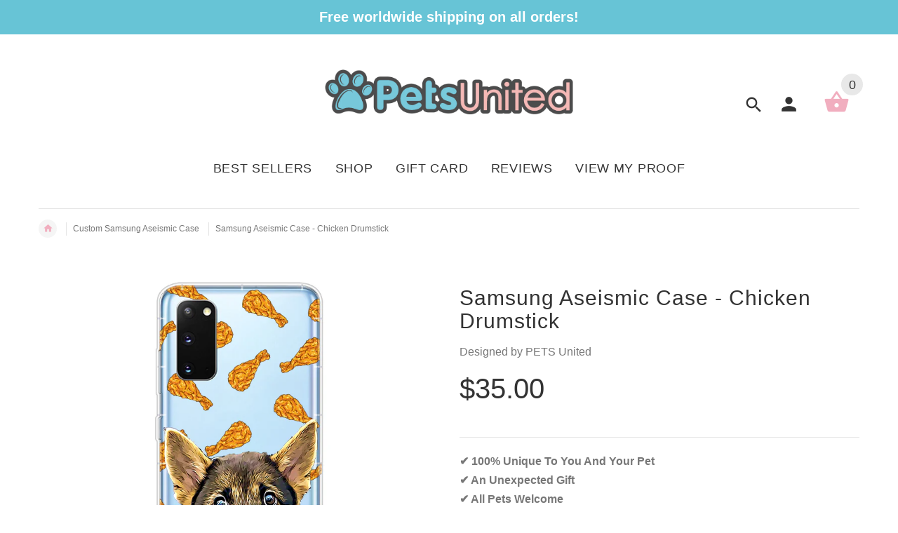

--- FILE ---
content_type: text/html; charset=utf-8
request_url: https://iphonebuycase.com/products/samsung-aseismic-case-chicken-drumstick
body_size: 19468
content:
<!doctype html>
<!--[if lt IE 7]><html class="no-js ie6 oldie" lang="en"><![endif]-->
<!--[if IE 7]><html class="no-js ie7 oldie" lang="en"><![endif]-->
<!--[if IE 8]><html class="no-js ie8 oldie" lang="en"><![endif]-->
<!--[if gt IE 8]><!--><html lang="en"><!--<![endif]-->

<head>
  <!-- Global site tag (gtag.js) - Google Ads: 872112788 -->
<script async src="https://www.googletagmanager.com/gtag/js?id=AW-872112788"></script>
<script>
  window.dataLayer = window.dataLayer || [];
  function gtag(){dataLayer.push(arguments);}
  gtag('js', new Date());

  gtag('config', 'AW-872112788');
</script>
<meta name="smart-seo-integrated" content="true" /><title>Custom Pet Phone Case | Dog Art &amp; Cat Art | Pets United</title>
<meta name="description" content="Custom iPhone case of your pet. Create artwork in one business day: upload a photo, and our real artists will create a custom proof of your dog, cat, or pet." />
<meta name="smartseo-keyword" content="" />
<meta name="smartseo-timestamp" content="0" /><meta property="og:image" content="https:" />
<meta property="og:image:type" content="image/png" />
<meta property="og:image:width" content="200" />
<meta property="og:image:height" content="200" />

 

  <!-- v2.1.5 -->
  <meta charset="utf-8">
  <!--[if IE]>
<meta http-equiv="X-UA-Compatible" content="IE=edge">
<![endif]-->
  <meta name="viewport" content="width=device-width, initial-scale=1.0"><meta name="author" content="etheme.com">
  <!-- Social meta ================================================== -->
  

  <meta property="og:type" content="product">
  <meta property="og:title" content="Samsung Aseismic Case - Chicken Drumstick">
  <meta property="og:url" content="https://iphonebuycase.com/products/samsung-aseismic-case-chicken-drumstick">
  
  <meta property="og:image" content="http://iphonebuycase.com/cdn/shop/products/s201_e9ebfc39-d79a-4831-aad0-d9db61f3c46b_grande.jpg?v=1596522972">
  <meta property="og:image:secure_url" content="https://iphonebuycase.com/cdn/shop/products/s201_e9ebfc39-d79a-4831-aad0-d9db61f3c46b_grande.jpg?v=1596522972">
  
  <meta property="og:image" content="http://iphonebuycase.com/cdn/shop/products/s202_cba78010-c880-4fe4-98bc-5f4fbf633301_grande.jpg?v=1596522972">
  <meta property="og:image:secure_url" content="https://iphonebuycase.com/cdn/shop/products/s202_cba78010-c880-4fe4-98bc-5f4fbf633301_grande.jpg?v=1596522972">
  
  <meta property="og:image" content="http://iphonebuycase.com/cdn/shop/products/1_f3a3718d-7b88-490f-8e03-5757b035ec16_grande.jpg?v=1596522972">
  <meta property="og:image:secure_url" content="https://iphonebuycase.com/cdn/shop/products/1_f3a3718d-7b88-490f-8e03-5757b035ec16_grande.jpg?v=1596522972">
  
  <meta property="og:price:amount" content="35.00">
  <meta property="og:price:currency" content="USD">



  <meta property="og:description" content="Custom iPhone case of your pet. Create artwork in one business day: upload a photo, and our real artists will create a custom proof of your dog, cat, or pet.">


<meta property="og:site_name" content="PETS United">



  <meta name="twitter:card" content="summary">




  <meta name="twitter:title" content="Samsung Aseismic Case - Chicken Drumstick">
  <meta name="twitter:description" content="[custom_html]✔ 100% Unique To You And Your Pet✔ An Unexpected Gift✔ All Pets Welcome ✔ Maximum 3 Pets On One Case✔ Fast Turnaround✔ Unlimited Revisions✔ Free Shipping Worldwide‎ [/custom_html]
The Per">
  <meta name="twitter:image" content="https://iphonebuycase.com/cdn/shop/products/s201_e9ebfc39-d79a-4831-aad0-d9db61f3c46b_large.jpg?v=1596522972">
  <meta name="twitter:image:width" content="480">
  <meta name="twitter:image:height" content="480">



  <link rel="canonical" href="https://iphonebuycase.com/products/samsung-aseismic-case-chicken-drumstick" />
  
  <link rel="shortcut icon" href="//iphonebuycase.com/cdn/shop/t/3/assets/favicon.png?v=5222535292617355391519812440" type="image/x-icon" />
  
  
  	<script src="//iphonebuycase.com/cdn/shop/t/3/assets/fonts.js?v=16791041801512846591502343174" type="text/javascript"></script>
  
  
  <link href="//iphonebuycase.com/cdn/shop/t/3/assets/slick.css?v=96730455721061752051502271423" rel="stylesheet" type="text/css" media="all" />
<link href="//iphonebuycase.com/cdn/shop/t/3/assets/slick-theme.css?v=46761476101705646951502271423" rel="stylesheet" type="text/css" media="all" />
<link href="//iphonebuycase.com/cdn/shop/t/3/assets/magnific-popup.css?v=161367216293826210151502271421" rel="stylesheet" type="text/css" media="all" />

<link href="//iphonebuycase.com/cdn/shop/t/3/assets/settings.css?v=60780944865332802341502271423" rel="stylesheet" type="text/css" media="all" />

<link href="//iphonebuycase.com/cdn/shop/t/3/assets/style.css?v=74181264900394945941758527711" rel="stylesheet" type="text/css" media="all" />

  	<link href="//iphonebuycase.com/cdn/shop/t/3/assets/style-override-fonts.css?v=144498169858968592271502343174" rel="stylesheet" type="text/css" media="all" />

<link href="//iphonebuycase.com/cdn/shop/t/3/assets/css-liquid.css?v=11459841834118095981546421948" rel="stylesheet" type="text/css" media="all" />
<link href="//iphonebuycase.com/cdn/shop/t/3/assets/stylefont.css?v=73402669988101712791502271425" rel="stylesheet" type="text/css" media="all" />


  <script src="//iphonebuycase.com/cdn/shop/t/3/assets/vendor.js?v=31866098508433868681502271425" type="text/javascript"></script>

  <script src="//iphonebuycase.com/cdn/shop/t/3/assets/jquery.cookie.js?v=177500111459531585031502271419" type="text/javascript"></script>
  
  
  <script>window.performance && window.performance.mark && window.performance.mark('shopify.content_for_header.start');</script><meta id="shopify-digital-wallet" name="shopify-digital-wallet" content="/22520465/digital_wallets/dialog">
<meta name="shopify-checkout-api-token" content="40416f95a88cfa45113b2de3629e6b86">
<meta id="in-context-paypal-metadata" data-shop-id="22520465" data-venmo-supported="false" data-environment="production" data-locale="en_US" data-paypal-v4="true" data-currency="USD">
<link rel="alternate" type="application/json+oembed" href="https://iphonebuycase.com/products/samsung-aseismic-case-chicken-drumstick.oembed">
<script async="async" src="/checkouts/internal/preloads.js?locale=en-US"></script>
<script id="apple-pay-shop-capabilities" type="application/json">{"shopId":22520465,"countryCode":"HK","currencyCode":"USD","merchantCapabilities":["supports3DS"],"merchantId":"gid:\/\/shopify\/Shop\/22520465","merchantName":"PETS United","requiredBillingContactFields":["postalAddress","email"],"requiredShippingContactFields":["postalAddress","email"],"shippingType":"shipping","supportedNetworks":["visa","masterCard","amex"],"total":{"type":"pending","label":"PETS United","amount":"1.00"},"shopifyPaymentsEnabled":true,"supportsSubscriptions":true}</script>
<script id="shopify-features" type="application/json">{"accessToken":"40416f95a88cfa45113b2de3629e6b86","betas":["rich-media-storefront-analytics"],"domain":"iphonebuycase.com","predictiveSearch":true,"shopId":22520465,"locale":"en"}</script>
<script>var Shopify = Shopify || {};
Shopify.shop = "tech-accessories-club.myshopify.com";
Shopify.locale = "en";
Shopify.currency = {"active":"USD","rate":"1.0"};
Shopify.country = "US";
Shopify.theme = {"name":"yourstore-v2-1-5","id":182429205,"schema_name":"Yourstore","schema_version":"2.0.0","theme_store_id":null,"role":"main"};
Shopify.theme.handle = "null";
Shopify.theme.style = {"id":null,"handle":null};
Shopify.cdnHost = "iphonebuycase.com/cdn";
Shopify.routes = Shopify.routes || {};
Shopify.routes.root = "/";</script>
<script type="module">!function(o){(o.Shopify=o.Shopify||{}).modules=!0}(window);</script>
<script>!function(o){function n(){var o=[];function n(){o.push(Array.prototype.slice.apply(arguments))}return n.q=o,n}var t=o.Shopify=o.Shopify||{};t.loadFeatures=n(),t.autoloadFeatures=n()}(window);</script>
<script id="shop-js-analytics" type="application/json">{"pageType":"product"}</script>
<script defer="defer" async type="module" src="//iphonebuycase.com/cdn/shopifycloud/shop-js/modules/v2/client.init-shop-cart-sync_BdyHc3Nr.en.esm.js"></script>
<script defer="defer" async type="module" src="//iphonebuycase.com/cdn/shopifycloud/shop-js/modules/v2/chunk.common_Daul8nwZ.esm.js"></script>
<script type="module">
  await import("//iphonebuycase.com/cdn/shopifycloud/shop-js/modules/v2/client.init-shop-cart-sync_BdyHc3Nr.en.esm.js");
await import("//iphonebuycase.com/cdn/shopifycloud/shop-js/modules/v2/chunk.common_Daul8nwZ.esm.js");

  window.Shopify.SignInWithShop?.initShopCartSync?.({"fedCMEnabled":true,"windoidEnabled":true});

</script>
<script>(function() {
  var isLoaded = false;
  function asyncLoad() {
    if (isLoaded) return;
    isLoaded = true;
    var urls = ["\/\/d1liekpayvooaz.cloudfront.net\/apps\/uploadery\/uploadery.js?shop=tech-accessories-club.myshopify.com","\/\/d1liekpayvooaz.cloudfront.net\/apps\/customizery\/customizery.js?shop=tech-accessories-club.myshopify.com","https:\/\/js.jilt.com\/storefront\/v1\/jilt.js?shop=tech-accessories-club.myshopify.com","https:\/\/skip-to-checkout.machinads.io\/static\/shoptag.js?shop=tech-accessories-club.myshopify.com","https:\/\/loox.io\/widget\/NJZ4NlZ3lv\/loox.1562579219434.js?shop=tech-accessories-club.myshopify.com","https:\/\/sales-pop.carecart.io\/lib\/salesnotifier.js?shop=tech-accessories-club.myshopify.com","\/\/cdn.shopify.com\/proxy\/5ae7a4342fadc66ef499ed51f43b2fd73d92ffc2aa2889a52c7da83add622b30\/api.goaffpro.com\/loader.js?shop=tech-accessories-club.myshopify.com\u0026sp-cache-control=cHVibGljLCBtYXgtYWdlPTkwMA","https:\/\/cdn.hextom.com\/js\/quickannouncementbar.js?shop=tech-accessories-club.myshopify.com"];
    for (var i = 0; i < urls.length; i++) {
      var s = document.createElement('script');
      s.type = 'text/javascript';
      s.async = true;
      s.src = urls[i];
      var x = document.getElementsByTagName('script')[0];
      x.parentNode.insertBefore(s, x);
    }
  };
  if(window.attachEvent) {
    window.attachEvent('onload', asyncLoad);
  } else {
    window.addEventListener('load', asyncLoad, false);
  }
})();</script>
<script id="__st">var __st={"a":22520465,"offset":28800,"reqid":"66fe67d2-5bf2-49d7-850e-1ed1598fc434-1769014010","pageurl":"iphonebuycase.com\/products\/samsung-aseismic-case-chicken-drumstick","u":"94d16b7ff1f4","p":"product","rtyp":"product","rid":1574405701703};</script>
<script>window.ShopifyPaypalV4VisibilityTracking = true;</script>
<script id="captcha-bootstrap">!function(){'use strict';const t='contact',e='account',n='new_comment',o=[[t,t],['blogs',n],['comments',n],[t,'customer']],c=[[e,'customer_login'],[e,'guest_login'],[e,'recover_customer_password'],[e,'create_customer']],r=t=>t.map((([t,e])=>`form[action*='/${t}']:not([data-nocaptcha='true']) input[name='form_type'][value='${e}']`)).join(','),a=t=>()=>t?[...document.querySelectorAll(t)].map((t=>t.form)):[];function s(){const t=[...o],e=r(t);return a(e)}const i='password',u='form_key',d=['recaptcha-v3-token','g-recaptcha-response','h-captcha-response',i],f=()=>{try{return window.sessionStorage}catch{return}},m='__shopify_v',_=t=>t.elements[u];function p(t,e,n=!1){try{const o=window.sessionStorage,c=JSON.parse(o.getItem(e)),{data:r}=function(t){const{data:e,action:n}=t;return t[m]||n?{data:e,action:n}:{data:t,action:n}}(c);for(const[e,n]of Object.entries(r))t.elements[e]&&(t.elements[e].value=n);n&&o.removeItem(e)}catch(o){console.error('form repopulation failed',{error:o})}}const l='form_type',E='cptcha';function T(t){t.dataset[E]=!0}const w=window,h=w.document,L='Shopify',v='ce_forms',y='captcha';let A=!1;((t,e)=>{const n=(g='f06e6c50-85a8-45c8-87d0-21a2b65856fe',I='https://cdn.shopify.com/shopifycloud/storefront-forms-hcaptcha/ce_storefront_forms_captcha_hcaptcha.v1.5.2.iife.js',D={infoText:'Protected by hCaptcha',privacyText:'Privacy',termsText:'Terms'},(t,e,n)=>{const o=w[L][v],c=o.bindForm;if(c)return c(t,g,e,D).then(n);var r;o.q.push([[t,g,e,D],n]),r=I,A||(h.body.append(Object.assign(h.createElement('script'),{id:'captcha-provider',async:!0,src:r})),A=!0)});var g,I,D;w[L]=w[L]||{},w[L][v]=w[L][v]||{},w[L][v].q=[],w[L][y]=w[L][y]||{},w[L][y].protect=function(t,e){n(t,void 0,e),T(t)},Object.freeze(w[L][y]),function(t,e,n,w,h,L){const[v,y,A,g]=function(t,e,n){const i=e?o:[],u=t?c:[],d=[...i,...u],f=r(d),m=r(i),_=r(d.filter((([t,e])=>n.includes(e))));return[a(f),a(m),a(_),s()]}(w,h,L),I=t=>{const e=t.target;return e instanceof HTMLFormElement?e:e&&e.form},D=t=>v().includes(t);t.addEventListener('submit',(t=>{const e=I(t);if(!e)return;const n=D(e)&&!e.dataset.hcaptchaBound&&!e.dataset.recaptchaBound,o=_(e),c=g().includes(e)&&(!o||!o.value);(n||c)&&t.preventDefault(),c&&!n&&(function(t){try{if(!f())return;!function(t){const e=f();if(!e)return;const n=_(t);if(!n)return;const o=n.value;o&&e.removeItem(o)}(t);const e=Array.from(Array(32),(()=>Math.random().toString(36)[2])).join('');!function(t,e){_(t)||t.append(Object.assign(document.createElement('input'),{type:'hidden',name:u})),t.elements[u].value=e}(t,e),function(t,e){const n=f();if(!n)return;const o=[...t.querySelectorAll(`input[type='${i}']`)].map((({name:t})=>t)),c=[...d,...o],r={};for(const[a,s]of new FormData(t).entries())c.includes(a)||(r[a]=s);n.setItem(e,JSON.stringify({[m]:1,action:t.action,data:r}))}(t,e)}catch(e){console.error('failed to persist form',e)}}(e),e.submit())}));const S=(t,e)=>{t&&!t.dataset[E]&&(n(t,e.some((e=>e===t))),T(t))};for(const o of['focusin','change'])t.addEventListener(o,(t=>{const e=I(t);D(e)&&S(e,y())}));const B=e.get('form_key'),M=e.get(l),P=B&&M;t.addEventListener('DOMContentLoaded',(()=>{const t=y();if(P)for(const e of t)e.elements[l].value===M&&p(e,B);[...new Set([...A(),...v().filter((t=>'true'===t.dataset.shopifyCaptcha))])].forEach((e=>S(e,t)))}))}(h,new URLSearchParams(w.location.search),n,t,e,['guest_login'])})(!0,!0)}();</script>
<script integrity="sha256-4kQ18oKyAcykRKYeNunJcIwy7WH5gtpwJnB7kiuLZ1E=" data-source-attribution="shopify.loadfeatures" defer="defer" src="//iphonebuycase.com/cdn/shopifycloud/storefront/assets/storefront/load_feature-a0a9edcb.js" crossorigin="anonymous"></script>
<script data-source-attribution="shopify.dynamic_checkout.dynamic.init">var Shopify=Shopify||{};Shopify.PaymentButton=Shopify.PaymentButton||{isStorefrontPortableWallets:!0,init:function(){window.Shopify.PaymentButton.init=function(){};var t=document.createElement("script");t.src="https://iphonebuycase.com/cdn/shopifycloud/portable-wallets/latest/portable-wallets.en.js",t.type="module",document.head.appendChild(t)}};
</script>
<script data-source-attribution="shopify.dynamic_checkout.buyer_consent">
  function portableWalletsHideBuyerConsent(e){var t=document.getElementById("shopify-buyer-consent"),n=document.getElementById("shopify-subscription-policy-button");t&&n&&(t.classList.add("hidden"),t.setAttribute("aria-hidden","true"),n.removeEventListener("click",e))}function portableWalletsShowBuyerConsent(e){var t=document.getElementById("shopify-buyer-consent"),n=document.getElementById("shopify-subscription-policy-button");t&&n&&(t.classList.remove("hidden"),t.removeAttribute("aria-hidden"),n.addEventListener("click",e))}window.Shopify?.PaymentButton&&(window.Shopify.PaymentButton.hideBuyerConsent=portableWalletsHideBuyerConsent,window.Shopify.PaymentButton.showBuyerConsent=portableWalletsShowBuyerConsent);
</script>
<script data-source-attribution="shopify.dynamic_checkout.cart.bootstrap">document.addEventListener("DOMContentLoaded",(function(){function t(){return document.querySelector("shopify-accelerated-checkout-cart, shopify-accelerated-checkout")}if(t())Shopify.PaymentButton.init();else{new MutationObserver((function(e,n){t()&&(Shopify.PaymentButton.init(),n.disconnect())})).observe(document.body,{childList:!0,subtree:!0})}}));
</script>
<link id="shopify-accelerated-checkout-styles" rel="stylesheet" media="screen" href="https://iphonebuycase.com/cdn/shopifycloud/portable-wallets/latest/accelerated-checkout-backwards-compat.css" crossorigin="anonymous">
<style id="shopify-accelerated-checkout-cart">
        #shopify-buyer-consent {
  margin-top: 1em;
  display: inline-block;
  width: 100%;
}

#shopify-buyer-consent.hidden {
  display: none;
}

#shopify-subscription-policy-button {
  background: none;
  border: none;
  padding: 0;
  text-decoration: underline;
  font-size: inherit;
  cursor: pointer;
}

#shopify-subscription-policy-button::before {
  box-shadow: none;
}

      </style>

<script>window.performance && window.performance.mark && window.performance.mark('shopify.content_for_header.end');</script>

  <script src="//iphonebuycase.com/cdn/shopifycloud/storefront/assets/themes_support/option_selection-b017cd28.js" type="text/javascript"></script>
  <script src="//iphonebuycase.com/cdn/shopifycloud/storefront/assets/themes_support/api.jquery-7ab1a3a4.js" type="text/javascript"></script>
  <script src="//iphonebuycase.com/cdn/shop/t/3/assets/cart.api.js?v=19467792797667099531503806648" type="text/javascript"></script>

  
  
  <style>
    /*Footer*/
    
    
    
    body.index .layout-4 .container:first-child,
    body.index .layout-0 .container:first-child {
      border-top: 1px solid #e5e5e5;
      padding-top: 60px;
    }
    footer .subscribe-box input {
      border: 1px solid #e5e5e5;
    }
    
    
    #fitImageInTheme .product__inside__image {
      overflow: hidden;
    }
    #fitImageInTheme .product__inside__image > a:first-child {
      display: flex;
      height: 200px;
      align-items: center;
    }
    #fitImageInTheme .product__inside__image > a:first-child img {
      width: 100%;
    }
    
    
    .breadcrumbs,
    #pageContent {
      visibility:hidden;
      -webkit-transition: opacity .4s ease-out;
      -moz-transition: opacity .4s ease-out;
      -o-transition: opacity .4s ease-out;
      transition: opacity .4s ease-out;
      opacity: 0; 
    }
    .breadcrumbs.show,
    #pageContent.show {
      opacity: 1;
      visibility: visible;
    }
    
    
  </style>
<!-- Hits Analytics tracking code -->

  

<!-- end of Hits Analytics code -->

  <!-- Infinite Options by ShopPad -->
  <script>
    window.Shoppad = window.Shoppad || {},
      window.Shoppad.apps = window.Shoppad.apps || {},
      window.Shoppad.apps.infiniteoptions = window.Shoppad.apps.infiniteoptions || {},
      window.Shoppad.apps.infiniteoptions.submitPriceModCartAnyways = true;
  </script>

  <!-- Infinite Options Faster Loading Script -->
  <script src="//d1liekpayvooaz.cloudfront.net/apps/customizery/customizery.js?shop=tech-accessories-club.myshopify.com"></script>
  
  <!-- Uploadery Faster Loading Script -->
  <script src="//d1liekpayvooaz.cloudfront.net/apps/customizery/customizery.js?shop=tech-accessories-club.myshopify.com"></script>
  
  <script type='text/javascript'>var jiltStorefrontParams = {"platform":"shopify","shop_uuid":"ee13a252-2bd4-4f13-bf01-91960206cde2"}; </script>


  <!-- "snippets/shogun-head.liquid" was not rendered, the associated app was uninstalled -->

	<script>var loox_global_hash = '1758523394396';</script><style>.loox-reviews-default { max-width: 1200px; margin: 0 auto; }</style>
<link href="https://monorail-edge.shopifysvc.com" rel="dns-prefetch">
<script>(function(){if ("sendBeacon" in navigator && "performance" in window) {try {var session_token_from_headers = performance.getEntriesByType('navigation')[0].serverTiming.find(x => x.name == '_s').description;} catch {var session_token_from_headers = undefined;}var session_cookie_matches = document.cookie.match(/_shopify_s=([^;]*)/);var session_token_from_cookie = session_cookie_matches && session_cookie_matches.length === 2 ? session_cookie_matches[1] : "";var session_token = session_token_from_headers || session_token_from_cookie || "";function handle_abandonment_event(e) {var entries = performance.getEntries().filter(function(entry) {return /monorail-edge.shopifysvc.com/.test(entry.name);});if (!window.abandonment_tracked && entries.length === 0) {window.abandonment_tracked = true;var currentMs = Date.now();var navigation_start = performance.timing.navigationStart;var payload = {shop_id: 22520465,url: window.location.href,navigation_start,duration: currentMs - navigation_start,session_token,page_type: "product"};window.navigator.sendBeacon("https://monorail-edge.shopifysvc.com/v1/produce", JSON.stringify({schema_id: "online_store_buyer_site_abandonment/1.1",payload: payload,metadata: {event_created_at_ms: currentMs,event_sent_at_ms: currentMs}}));}}window.addEventListener('pagehide', handle_abandonment_event);}}());</script>
<script id="web-pixels-manager-setup">(function e(e,d,r,n,o){if(void 0===o&&(o={}),!Boolean(null===(a=null===(i=window.Shopify)||void 0===i?void 0:i.analytics)||void 0===a?void 0:a.replayQueue)){var i,a;window.Shopify=window.Shopify||{};var t=window.Shopify;t.analytics=t.analytics||{};var s=t.analytics;s.replayQueue=[],s.publish=function(e,d,r){return s.replayQueue.push([e,d,r]),!0};try{self.performance.mark("wpm:start")}catch(e){}var l=function(){var e={modern:/Edge?\/(1{2}[4-9]|1[2-9]\d|[2-9]\d{2}|\d{4,})\.\d+(\.\d+|)|Firefox\/(1{2}[4-9]|1[2-9]\d|[2-9]\d{2}|\d{4,})\.\d+(\.\d+|)|Chrom(ium|e)\/(9{2}|\d{3,})\.\d+(\.\d+|)|(Maci|X1{2}).+ Version\/(15\.\d+|(1[6-9]|[2-9]\d|\d{3,})\.\d+)([,.]\d+|)( \(\w+\)|)( Mobile\/\w+|) Safari\/|Chrome.+OPR\/(9{2}|\d{3,})\.\d+\.\d+|(CPU[ +]OS|iPhone[ +]OS|CPU[ +]iPhone|CPU IPhone OS|CPU iPad OS)[ +]+(15[._]\d+|(1[6-9]|[2-9]\d|\d{3,})[._]\d+)([._]\d+|)|Android:?[ /-](13[3-9]|1[4-9]\d|[2-9]\d{2}|\d{4,})(\.\d+|)(\.\d+|)|Android.+Firefox\/(13[5-9]|1[4-9]\d|[2-9]\d{2}|\d{4,})\.\d+(\.\d+|)|Android.+Chrom(ium|e)\/(13[3-9]|1[4-9]\d|[2-9]\d{2}|\d{4,})\.\d+(\.\d+|)|SamsungBrowser\/([2-9]\d|\d{3,})\.\d+/,legacy:/Edge?\/(1[6-9]|[2-9]\d|\d{3,})\.\d+(\.\d+|)|Firefox\/(5[4-9]|[6-9]\d|\d{3,})\.\d+(\.\d+|)|Chrom(ium|e)\/(5[1-9]|[6-9]\d|\d{3,})\.\d+(\.\d+|)([\d.]+$|.*Safari\/(?![\d.]+ Edge\/[\d.]+$))|(Maci|X1{2}).+ Version\/(10\.\d+|(1[1-9]|[2-9]\d|\d{3,})\.\d+)([,.]\d+|)( \(\w+\)|)( Mobile\/\w+|) Safari\/|Chrome.+OPR\/(3[89]|[4-9]\d|\d{3,})\.\d+\.\d+|(CPU[ +]OS|iPhone[ +]OS|CPU[ +]iPhone|CPU IPhone OS|CPU iPad OS)[ +]+(10[._]\d+|(1[1-9]|[2-9]\d|\d{3,})[._]\d+)([._]\d+|)|Android:?[ /-](13[3-9]|1[4-9]\d|[2-9]\d{2}|\d{4,})(\.\d+|)(\.\d+|)|Mobile Safari.+OPR\/([89]\d|\d{3,})\.\d+\.\d+|Android.+Firefox\/(13[5-9]|1[4-9]\d|[2-9]\d{2}|\d{4,})\.\d+(\.\d+|)|Android.+Chrom(ium|e)\/(13[3-9]|1[4-9]\d|[2-9]\d{2}|\d{4,})\.\d+(\.\d+|)|Android.+(UC? ?Browser|UCWEB|U3)[ /]?(15\.([5-9]|\d{2,})|(1[6-9]|[2-9]\d|\d{3,})\.\d+)\.\d+|SamsungBrowser\/(5\.\d+|([6-9]|\d{2,})\.\d+)|Android.+MQ{2}Browser\/(14(\.(9|\d{2,})|)|(1[5-9]|[2-9]\d|\d{3,})(\.\d+|))(\.\d+|)|K[Aa][Ii]OS\/(3\.\d+|([4-9]|\d{2,})\.\d+)(\.\d+|)/},d=e.modern,r=e.legacy,n=navigator.userAgent;return n.match(d)?"modern":n.match(r)?"legacy":"unknown"}(),u="modern"===l?"modern":"legacy",c=(null!=n?n:{modern:"",legacy:""})[u],f=function(e){return[e.baseUrl,"/wpm","/b",e.hashVersion,"modern"===e.buildTarget?"m":"l",".js"].join("")}({baseUrl:d,hashVersion:r,buildTarget:u}),m=function(e){var d=e.version,r=e.bundleTarget,n=e.surface,o=e.pageUrl,i=e.monorailEndpoint;return{emit:function(e){var a=e.status,t=e.errorMsg,s=(new Date).getTime(),l=JSON.stringify({metadata:{event_sent_at_ms:s},events:[{schema_id:"web_pixels_manager_load/3.1",payload:{version:d,bundle_target:r,page_url:o,status:a,surface:n,error_msg:t},metadata:{event_created_at_ms:s}}]});if(!i)return console&&console.warn&&console.warn("[Web Pixels Manager] No Monorail endpoint provided, skipping logging."),!1;try{return self.navigator.sendBeacon.bind(self.navigator)(i,l)}catch(e){}var u=new XMLHttpRequest;try{return u.open("POST",i,!0),u.setRequestHeader("Content-Type","text/plain"),u.send(l),!0}catch(e){return console&&console.warn&&console.warn("[Web Pixels Manager] Got an unhandled error while logging to Monorail."),!1}}}}({version:r,bundleTarget:l,surface:e.surface,pageUrl:self.location.href,monorailEndpoint:e.monorailEndpoint});try{o.browserTarget=l,function(e){var d=e.src,r=e.async,n=void 0===r||r,o=e.onload,i=e.onerror,a=e.sri,t=e.scriptDataAttributes,s=void 0===t?{}:t,l=document.createElement("script"),u=document.querySelector("head"),c=document.querySelector("body");if(l.async=n,l.src=d,a&&(l.integrity=a,l.crossOrigin="anonymous"),s)for(var f in s)if(Object.prototype.hasOwnProperty.call(s,f))try{l.dataset[f]=s[f]}catch(e){}if(o&&l.addEventListener("load",o),i&&l.addEventListener("error",i),u)u.appendChild(l);else{if(!c)throw new Error("Did not find a head or body element to append the script");c.appendChild(l)}}({src:f,async:!0,onload:function(){if(!function(){var e,d;return Boolean(null===(d=null===(e=window.Shopify)||void 0===e?void 0:e.analytics)||void 0===d?void 0:d.initialized)}()){var d=window.webPixelsManager.init(e)||void 0;if(d){var r=window.Shopify.analytics;r.replayQueue.forEach((function(e){var r=e[0],n=e[1],o=e[2];d.publishCustomEvent(r,n,o)})),r.replayQueue=[],r.publish=d.publishCustomEvent,r.visitor=d.visitor,r.initialized=!0}}},onerror:function(){return m.emit({status:"failed",errorMsg:"".concat(f," has failed to load")})},sri:function(e){var d=/^sha384-[A-Za-z0-9+/=]+$/;return"string"==typeof e&&d.test(e)}(c)?c:"",scriptDataAttributes:o}),m.emit({status:"loading"})}catch(e){m.emit({status:"failed",errorMsg:(null==e?void 0:e.message)||"Unknown error"})}}})({shopId: 22520465,storefrontBaseUrl: "https://iphonebuycase.com",extensionsBaseUrl: "https://extensions.shopifycdn.com/cdn/shopifycloud/web-pixels-manager",monorailEndpoint: "https://monorail-edge.shopifysvc.com/unstable/produce_batch",surface: "storefront-renderer",enabledBetaFlags: ["2dca8a86"],webPixelsConfigList: [{"id":"1466433816","configuration":"{\"shop\":\"tech-accessories-club.myshopify.com\",\"cookie_duration\":\"604800\"}","eventPayloadVersion":"v1","runtimeContext":"STRICT","scriptVersion":"a2e7513c3708f34b1f617d7ce88f9697","type":"APP","apiClientId":2744533,"privacyPurposes":["ANALYTICS","MARKETING"],"dataSharingAdjustments":{"protectedCustomerApprovalScopes":["read_customer_address","read_customer_email","read_customer_name","read_customer_personal_data","read_customer_phone"]}},{"id":"241860888","configuration":"{\"pixel_id\":\"257807178063617\",\"pixel_type\":\"facebook_pixel\",\"metaapp_system_user_token\":\"-\"}","eventPayloadVersion":"v1","runtimeContext":"OPEN","scriptVersion":"ca16bc87fe92b6042fbaa3acc2fbdaa6","type":"APP","apiClientId":2329312,"privacyPurposes":["ANALYTICS","MARKETING","SALE_OF_DATA"],"dataSharingAdjustments":{"protectedCustomerApprovalScopes":["read_customer_address","read_customer_email","read_customer_name","read_customer_personal_data","read_customer_phone"]}},{"id":"152568088","eventPayloadVersion":"v1","runtimeContext":"LAX","scriptVersion":"1","type":"CUSTOM","privacyPurposes":["ANALYTICS"],"name":"Google Analytics tag (migrated)"},{"id":"shopify-app-pixel","configuration":"{}","eventPayloadVersion":"v1","runtimeContext":"STRICT","scriptVersion":"0450","apiClientId":"shopify-pixel","type":"APP","privacyPurposes":["ANALYTICS","MARKETING"]},{"id":"shopify-custom-pixel","eventPayloadVersion":"v1","runtimeContext":"LAX","scriptVersion":"0450","apiClientId":"shopify-pixel","type":"CUSTOM","privacyPurposes":["ANALYTICS","MARKETING"]}],isMerchantRequest: false,initData: {"shop":{"name":"PETS United","paymentSettings":{"currencyCode":"USD"},"myshopifyDomain":"tech-accessories-club.myshopify.com","countryCode":"HK","storefrontUrl":"https:\/\/iphonebuycase.com"},"customer":null,"cart":null,"checkout":null,"productVariants":[{"price":{"amount":35.0,"currencyCode":"USD"},"product":{"title":"Samsung Aseismic Case - Chicken Drumstick","vendor":"Designed by PETS United","id":"1574405701703","untranslatedTitle":"Samsung Aseismic Case - Chicken Drumstick","url":"\/products\/samsung-aseismic-case-chicken-drumstick","type":"Cases \u0026 Protection"},"id":"15440298049607","image":{"src":"\/\/iphonebuycase.com\/cdn\/shop\/products\/s201_e9ebfc39-d79a-4831-aad0-d9db61f3c46b.jpg?v=1596522972"},"sku":"","title":"Default Title","untranslatedTitle":"Default Title"}],"purchasingCompany":null},},"https://iphonebuycase.com/cdn","fcfee988w5aeb613cpc8e4bc33m6693e112",{"modern":"","legacy":""},{"shopId":"22520465","storefrontBaseUrl":"https:\/\/iphonebuycase.com","extensionBaseUrl":"https:\/\/extensions.shopifycdn.com\/cdn\/shopifycloud\/web-pixels-manager","surface":"storefront-renderer","enabledBetaFlags":"[\"2dca8a86\"]","isMerchantRequest":"false","hashVersion":"fcfee988w5aeb613cpc8e4bc33m6693e112","publish":"custom","events":"[[\"page_viewed\",{}],[\"product_viewed\",{\"productVariant\":{\"price\":{\"amount\":35.0,\"currencyCode\":\"USD\"},\"product\":{\"title\":\"Samsung Aseismic Case - Chicken Drumstick\",\"vendor\":\"Designed by PETS United\",\"id\":\"1574405701703\",\"untranslatedTitle\":\"Samsung Aseismic Case - Chicken Drumstick\",\"url\":\"\/products\/samsung-aseismic-case-chicken-drumstick\",\"type\":\"Cases \u0026 Protection\"},\"id\":\"15440298049607\",\"image\":{\"src\":\"\/\/iphonebuycase.com\/cdn\/shop\/products\/s201_e9ebfc39-d79a-4831-aad0-d9db61f3c46b.jpg?v=1596522972\"},\"sku\":\"\",\"title\":\"Default Title\",\"untranslatedTitle\":\"Default Title\"}}]]"});</script><script>
  window.ShopifyAnalytics = window.ShopifyAnalytics || {};
  window.ShopifyAnalytics.meta = window.ShopifyAnalytics.meta || {};
  window.ShopifyAnalytics.meta.currency = 'USD';
  var meta = {"product":{"id":1574405701703,"gid":"gid:\/\/shopify\/Product\/1574405701703","vendor":"Designed by PETS United","type":"Cases \u0026 Protection","handle":"samsung-aseismic-case-chicken-drumstick","variants":[{"id":15440298049607,"price":3500,"name":"Samsung Aseismic Case - Chicken Drumstick","public_title":null,"sku":""}],"remote":false},"page":{"pageType":"product","resourceType":"product","resourceId":1574405701703,"requestId":"66fe67d2-5bf2-49d7-850e-1ed1598fc434-1769014010"}};
  for (var attr in meta) {
    window.ShopifyAnalytics.meta[attr] = meta[attr];
  }
</script>
<script class="analytics">
  (function () {
    var customDocumentWrite = function(content) {
      var jquery = null;

      if (window.jQuery) {
        jquery = window.jQuery;
      } else if (window.Checkout && window.Checkout.$) {
        jquery = window.Checkout.$;
      }

      if (jquery) {
        jquery('body').append(content);
      }
    };

    var hasLoggedConversion = function(token) {
      if (token) {
        return document.cookie.indexOf('loggedConversion=' + token) !== -1;
      }
      return false;
    }

    var setCookieIfConversion = function(token) {
      if (token) {
        var twoMonthsFromNow = new Date(Date.now());
        twoMonthsFromNow.setMonth(twoMonthsFromNow.getMonth() + 2);

        document.cookie = 'loggedConversion=' + token + '; expires=' + twoMonthsFromNow;
      }
    }

    var trekkie = window.ShopifyAnalytics.lib = window.trekkie = window.trekkie || [];
    if (trekkie.integrations) {
      return;
    }
    trekkie.methods = [
      'identify',
      'page',
      'ready',
      'track',
      'trackForm',
      'trackLink'
    ];
    trekkie.factory = function(method) {
      return function() {
        var args = Array.prototype.slice.call(arguments);
        args.unshift(method);
        trekkie.push(args);
        return trekkie;
      };
    };
    for (var i = 0; i < trekkie.methods.length; i++) {
      var key = trekkie.methods[i];
      trekkie[key] = trekkie.factory(key);
    }
    trekkie.load = function(config) {
      trekkie.config = config || {};
      trekkie.config.initialDocumentCookie = document.cookie;
      var first = document.getElementsByTagName('script')[0];
      var script = document.createElement('script');
      script.type = 'text/javascript';
      script.onerror = function(e) {
        var scriptFallback = document.createElement('script');
        scriptFallback.type = 'text/javascript';
        scriptFallback.onerror = function(error) {
                var Monorail = {
      produce: function produce(monorailDomain, schemaId, payload) {
        var currentMs = new Date().getTime();
        var event = {
          schema_id: schemaId,
          payload: payload,
          metadata: {
            event_created_at_ms: currentMs,
            event_sent_at_ms: currentMs
          }
        };
        return Monorail.sendRequest("https://" + monorailDomain + "/v1/produce", JSON.stringify(event));
      },
      sendRequest: function sendRequest(endpointUrl, payload) {
        // Try the sendBeacon API
        if (window && window.navigator && typeof window.navigator.sendBeacon === 'function' && typeof window.Blob === 'function' && !Monorail.isIos12()) {
          var blobData = new window.Blob([payload], {
            type: 'text/plain'
          });

          if (window.navigator.sendBeacon(endpointUrl, blobData)) {
            return true;
          } // sendBeacon was not successful

        } // XHR beacon

        var xhr = new XMLHttpRequest();

        try {
          xhr.open('POST', endpointUrl);
          xhr.setRequestHeader('Content-Type', 'text/plain');
          xhr.send(payload);
        } catch (e) {
          console.log(e);
        }

        return false;
      },
      isIos12: function isIos12() {
        return window.navigator.userAgent.lastIndexOf('iPhone; CPU iPhone OS 12_') !== -1 || window.navigator.userAgent.lastIndexOf('iPad; CPU OS 12_') !== -1;
      }
    };
    Monorail.produce('monorail-edge.shopifysvc.com',
      'trekkie_storefront_load_errors/1.1',
      {shop_id: 22520465,
      theme_id: 182429205,
      app_name: "storefront",
      context_url: window.location.href,
      source_url: "//iphonebuycase.com/cdn/s/trekkie.storefront.cd680fe47e6c39ca5d5df5f0a32d569bc48c0f27.min.js"});

        };
        scriptFallback.async = true;
        scriptFallback.src = '//iphonebuycase.com/cdn/s/trekkie.storefront.cd680fe47e6c39ca5d5df5f0a32d569bc48c0f27.min.js';
        first.parentNode.insertBefore(scriptFallback, first);
      };
      script.async = true;
      script.src = '//iphonebuycase.com/cdn/s/trekkie.storefront.cd680fe47e6c39ca5d5df5f0a32d569bc48c0f27.min.js';
      first.parentNode.insertBefore(script, first);
    };
    trekkie.load(
      {"Trekkie":{"appName":"storefront","development":false,"defaultAttributes":{"shopId":22520465,"isMerchantRequest":null,"themeId":182429205,"themeCityHash":"13310434934830341604","contentLanguage":"en","currency":"USD","eventMetadataId":"9213fe41-9b8e-42d8-88c9-9724b5df16ce"},"isServerSideCookieWritingEnabled":true,"monorailRegion":"shop_domain","enabledBetaFlags":["65f19447"]},"Session Attribution":{},"S2S":{"facebookCapiEnabled":true,"source":"trekkie-storefront-renderer","apiClientId":580111}}
    );

    var loaded = false;
    trekkie.ready(function() {
      if (loaded) return;
      loaded = true;

      window.ShopifyAnalytics.lib = window.trekkie;

      var originalDocumentWrite = document.write;
      document.write = customDocumentWrite;
      try { window.ShopifyAnalytics.merchantGoogleAnalytics.call(this); } catch(error) {};
      document.write = originalDocumentWrite;

      window.ShopifyAnalytics.lib.page(null,{"pageType":"product","resourceType":"product","resourceId":1574405701703,"requestId":"66fe67d2-5bf2-49d7-850e-1ed1598fc434-1769014010","shopifyEmitted":true});

      var match = window.location.pathname.match(/checkouts\/(.+)\/(thank_you|post_purchase)/)
      var token = match? match[1]: undefined;
      if (!hasLoggedConversion(token)) {
        setCookieIfConversion(token);
        window.ShopifyAnalytics.lib.track("Viewed Product",{"currency":"USD","variantId":15440298049607,"productId":1574405701703,"productGid":"gid:\/\/shopify\/Product\/1574405701703","name":"Samsung Aseismic Case - Chicken Drumstick","price":"35.00","sku":"","brand":"Designed by PETS United","variant":null,"category":"Cases \u0026 Protection","nonInteraction":true,"remote":false},undefined,undefined,{"shopifyEmitted":true});
      window.ShopifyAnalytics.lib.track("monorail:\/\/trekkie_storefront_viewed_product\/1.1",{"currency":"USD","variantId":15440298049607,"productId":1574405701703,"productGid":"gid:\/\/shopify\/Product\/1574405701703","name":"Samsung Aseismic Case - Chicken Drumstick","price":"35.00","sku":"","brand":"Designed by PETS United","variant":null,"category":"Cases \u0026 Protection","nonInteraction":true,"remote":false,"referer":"https:\/\/iphonebuycase.com\/products\/samsung-aseismic-case-chicken-drumstick"});
      }
    });


        var eventsListenerScript = document.createElement('script');
        eventsListenerScript.async = true;
        eventsListenerScript.src = "//iphonebuycase.com/cdn/shopifycloud/storefront/assets/shop_events_listener-3da45d37.js";
        document.getElementsByTagName('head')[0].appendChild(eventsListenerScript);

})();</script>
  <script>
  if (!window.ga || (window.ga && typeof window.ga !== 'function')) {
    window.ga = function ga() {
      (window.ga.q = window.ga.q || []).push(arguments);
      if (window.Shopify && window.Shopify.analytics && typeof window.Shopify.analytics.publish === 'function') {
        window.Shopify.analytics.publish("ga_stub_called", {}, {sendTo: "google_osp_migration"});
      }
      console.error("Shopify's Google Analytics stub called with:", Array.from(arguments), "\nSee https://help.shopify.com/manual/promoting-marketing/pixels/pixel-migration#google for more information.");
    };
    if (window.Shopify && window.Shopify.analytics && typeof window.Shopify.analytics.publish === 'function') {
      window.Shopify.analytics.publish("ga_stub_initialized", {}, {sendTo: "google_osp_migration"});
    }
  }
</script>
<script
  defer
  src="https://iphonebuycase.com/cdn/shopifycloud/perf-kit/shopify-perf-kit-3.0.4.min.js"
  data-application="storefront-renderer"
  data-shop-id="22520465"
  data-render-region="gcp-us-central1"
  data-page-type="product"
  data-theme-instance-id="182429205"
  data-theme-name="Yourstore"
  data-theme-version="2.0.0"
  data-monorail-region="shop_domain"
  data-resource-timing-sampling-rate="10"
  data-shs="true"
  data-shs-beacon="true"
  data-shs-export-with-fetch="true"
  data-shs-logs-sample-rate="1"
  data-shs-beacon-endpoint="https://iphonebuycase.com/api/collect"
></script>
</head>
<body>
  
  
  
  
  

  <!-- Back to top -->
  <div class="back-to-top"><span class="icon-keyboard_arrow_up"></span></div>
  <!-- /Back to top -->
  















<!-- mobile menu -->
<div class="mobile-menu-wrapper">
  <div class="mobile-menu-popup"></div>
  <nav id="off-canvas-menu">
    <a id="cboxClose">close</a>
    <ul class="expander-list">

      

  		
        
      
        
        
        
        
  
		
  		
  		
      		
      		
    		
  		
      
		
    	
      <li>
        <span class="name">
          
          
          <a href="/collections/fully-customized"><span class="act-underline">Best Sellers
          
          
          
          
          </span>
          </a>
        </span>
        
 		
          
  		
        
        
        
        

      </li>

      

  		
        
      
        
        
        
        
  
		
  		
  		
      		
      		
    		
  		
      
		
    	
      <li>
        <span class="name">
          <span class="expander">-</span>
          
          <a href="/collections/fully-customized"><span class="act-underline">Shop
          
          
          
          
          </span>
          </a>
        </span>
        
 		
          
            <ul class="multicolumn">
              
              
                <li>
                  
                  <span class="name">
                    
                    <a href="/collections/fully-customized">Best Sellers</a>
                  </span>
                  
                </li>
              
                <li>
                  
                  <span class="name">
                    
                    <a href="/collections/ultra-aseismic-case">iPhone Ultra-Aseismic Case</a>
                  </span>
                  
                </li>
              
                <li>
                  
                  <span class="name">
                    
                    <a href="/collections/iphone-aseismic-case">iPhone Aseismic Case</a>
                  </span>
                  
                </li>
              
                <li>
                  
                  <span class="name">
                    
                    <a href="/collections/samsung-aseismic-case">Samsung Aseismic Case</a>
                  </span>
                  
                </li>
              
                <li>
                  
                  <span class="name">
                    
                    <a href="/collections/pet-memorial-photo-light">Pet Memorial Photo Light</a>
                  </span>
                  
                </li>
              
                <li>
                  
                  <span class="name">
                    
                    <a href="/collections/pet-memorial-photo-light-1">Custom Bucket Hats</a>
                  </span>
                  
                </li>
              
                <li>
                  
                  <span class="name">
                    
                    <a href="/collections/custom-pet-socks">Custom Pet Socks</a>
                  </span>
                  
                </li>
              
                <li>
                  
                  <span class="name">
                    
                    <a href="/collections/canvas-print">Canvas Prints</a>
                  </span>
                  
                </li>
              
            </ul>
          
  		
        
        
        
        

      </li>

      

  		
        
      
        
        
        
        
  
		
  		
  		
      		
      		
    		
  		
      
		
    	
      <li>
        <span class="name">
          
          
          <a href="/products/gift-card"><span class="act-underline">Gift Card
          
          
          
          
          </span>
          </a>
        </span>
        
 		
          
  		
        
        
        
        

      </li>

      

  		
        
      
        
        
        
        
  
		
  		
  		
      		
      		
    		
  		
      
		
    	
      <li>
        <span class="name">
          
          
          <a href="/pages/reviews"><span class="act-underline">Reviews
          
          
          
          
          </span>
          </a>
        </span>
        
 		
          
  		
        
        
        
        

      </li>

      

  		
        
      
        
        
        
        
  
		
  		
  		
      		
      		
    		
  		
      
		
    	
      <li>
        <span class="name">
          
          
          <a href="http://petsunited.art/index/login/index.html"><span class="act-underline">View My Proof
          
          
          
          
          </span>
          </a>
        </span>
        
 		
          
  		
        
        
        
        

      </li>

      
    </ul>
  </nav>
</div>

  
  	<div class="header-wrapper"><!-- HEADER section -->
<header id="header" class="header-layout-05">
  <!-- top-header -->
  <div class="container">
    <div class="row">
      <!-- col-left -->
      <div class="col-sm-3 text-left">
        <!-- slogan start -->
        <div class="slogan"></div>
        <!-- slogan end --> 	
      </div>
      <!-- /col-left -->
      <!-- col-right -->
      <div class="col-sm-9 text-right">
        <div class="settings" style="display: none;">
          
<!-- currency start -->
<div class="currency dropdown text-right">
  <div class="dropdown-label hidden-sm hidden-xs">Currency:</div>
  <a class="dropdown-toggle" data-toggle="dropdown"><span class="current-currency">USD</span><span class="caret"></span></a>
  
  <ul class="dropdown-menu dropdown-menu--xs-full">
    
      
      
      
      <li data-currency="USD" class="currency__item"><a style="cursor: pointer">($) US Dollars</a></li>
    
      
      
      
      <li data-currency="EUR" class="currency__item"><a style="cursor: pointer">(€) Euro</a></li>
    
      
      
      
      <li data-currency="GBP" class="currency__item"><a style="cursor: pointer">(&pound;) British Pounds</a></li>
    
      
      
      
      <li data-currency="CAD" class="currency__item"><a style="cursor: pointer">($) Canadian Dollar</a></li>
    
      
      
      
      <li data-currency="AUD" class="currency__item"><a style="cursor: pointer">($) Australian Dollar</a></li>
    
      
      
      
      <li data-currency="SGD" class="currency__item"><a style="cursor: pointer">($) Singapore Dollar</a></li>
    
    <li class="dropdown-menu__close"><a href="#"><span class="icon icon-close"></span>close</a></li>
  </ul>
</div>
<!-- currency end -->
          
        </div>
      </div>
      <!-- /col-right -->
    </div>
  </div>
  <!-- /top-header -->
  <div class="container">
    <div class="row text-center">
      <!--  -->
      <div class="text-right extra-right">
        <!-- search start -->
<div class="search link-inline ">
  <a href="#" class="search__open"><span class="icon icon-search"></span></a>
  <div class="search-dropdown">
    <form action="/search" method="get">
      <div class="input-outer">
        <input type="hidden" name="type" value="product" />
        <input type="text" name="q" class="search_field" value="" maxlength="128" placeholder="SEARCH:">
        <button type="submit" title="" class="icon icon-search"></button>
      </div>
      <a href="#" class="search__close"><span class="icon icon-close"></span></a>									
    </form>
  </div>
</div>
<!-- search end -->
        <!-- account menu start -->
<div class="account link-inline ">
  <div class="dropdown text-right">
    <a class="dropdown-toggle" data-toggle="dropdown">
      <span class="icon icon-person "></span>
    </a>
    <ul class="dropdown-menu dropdown-menu--xs-full">
      <li><a href="/account"><span class="icon icon-person"></span>Account</a></li>
      
      <li><a href="/checkout"><span class="icon icon-done_all"></span>Checkout</a></li>

      
      <li><a href="/account/login"><span class="icon icon-lock"></span>Sign In</a></li>
      <li><a href="/account/register"><span class="icon icon-person_add"></span>Register</a></li>
      
      

      <li class="dropdown-menu__close"><a href="#"><span class="icon icon-close"></span>close</a></li>
    </ul>
  </div>
</div>
<!-- account menu end -->
        
<!-- shopping cart start -->
<div class="cart link-inline header-cart">
  <div class="dropdown text-right">
    <a class="dropdown-toggle">
      <span class="icon icon-shopping_basket"></span>
      <span class="badge badge--cart bigcounter">0</span>
    </a>
    <div class="dropdown-menu dropdown-menu--xs-full slide-from-top cart-group-1" role="menu">
      <div class="container">

        <div class="cart__top">Recently added item(s)</div>
        <a href="#" class="icon icon-close cart__close"><span>close</span></a>
        <ul></ul>

        <div class="cart__top cart_message"><span>Your cart is empty</span></div>

        <div class="cart__bottom">
          <a href="/checkout" class="btn btn--ys btn-checkout">Checkout <span class="icon icon--flippedX icon-reply"></span></a>
          <div class="cart__total">Cart subtotal: <span class="shopping-cart__total"> <span class=money>$0.00</span></span></div>
          <a href="/cart" class="btn btn--ys"><span class="icon icon-shopping_basket"></span>View Cart</a>
        </div>

      </div>
    </div>
  </div>
</div>
<!-- shopping cart end -->

      </div>
      <!-- / -->
      <!-- logo start -->
      <a href="/"><img class="logo img-responsive" src="//iphonebuycase.com/cdn/shop/t/3/assets/logo.png?v=162805024673604446491545987367" alt="logo"/></a> 
      <!-- logo end --> 
    </div>
  </div>
  <!-- nav -->
  <div class="stuck-nav">
    <div class="container">
      <div class="col-stuck-menu">
        <div class="row text-center">
          















<nav class="navbar ">
  <div class="responsive-menu mainMenu">

    <div class="col-xs-2 visible-mobile-menu-on">
      <div class="expand-nav compact-hidden">
        <a href="#off-canvas-menu" id="off-canvas-menu-toggle">
          <div class="navbar-toggle"> 
            <span class="icon-bar"></span> 
            <span class="icon-bar"></span> 
            <span class="icon-bar"></span> 
            <span class="menu-text">MENU</span>
          </div>
        </a>
      </div>
    </div>    
    
    <ul class="nav navbar-nav">
      <li class="dl-close"></li>
      

  		
        
      
        
        
        
        
  
		
  		
  		
      		
      		
    		
  		
      
		
          
          

		  
                
                
          

      
		
       	
      
      <li class="dropdown dropdown-mega-menu no-megamenu-js dropdown-one-col">
        <a href="/collections/fully-customized" class="dropdown-toggle" data-toggle="dropdown"><span class="act-underline">
          
          
          
          
          Best Sellers</span>
        </a>
        
 		
          
  		
      
      
        
        
        

      </li>
      

  		
        
      
        
        
        
        
  
		
  		
  		
      		
      		
    		
  		
      
		
          
          

		  
                
                
					
          				
                          	
                          	
          				
          			
          				
                          	
                          	
          				
          			
          				
                          	
                          	
          				
          			
          				
                          	
                          	
          				
          			
          				
                          	
                          	
          				
          			
          				
                          	
                          	
          				
          			
          				
                          	
                          	
          				
          			
          				
                          	
                          	
          				
          			
          		
          

      
		
       	
      
      <li class="dropdown dropdown-mega-menu no-megamenu-js dropdown-one-col">
        <a href="/collections/fully-customized" class="dropdown-toggle" data-toggle="dropdown"><span class="act-underline">
          
          
          
          
          Shop</span>
        </a>
        
 		
          
            <ul class="dropdown-menu multicolumn " role="menu">
              <li class="dl-back"><a href="#"><span class="icon icon-chevron_left"></span>back</a></li>
              
              
                <li>
                  <a href="/collections/fully-customized">Best Sellers</a>
                  
                  
                </li>
              
                <li>
                  <a href="/collections/ultra-aseismic-case">iPhone Ultra-Aseismic Case</a>
                  
                  
                </li>
              
                <li>
                  <a href="/collections/iphone-aseismic-case">iPhone Aseismic Case</a>
                  
                  
                </li>
              
                <li>
                  <a href="/collections/samsung-aseismic-case">Samsung Aseismic Case</a>
                  
                  
                </li>
              
                <li>
                  <a href="/collections/pet-memorial-photo-light">Pet Memorial Photo Light</a>
                  
                  
                </li>
              
                <li>
                  <a href="/collections/pet-memorial-photo-light-1">Custom Bucket Hats</a>
                  
                  
                </li>
              
                <li>
                  <a href="/collections/custom-pet-socks">Custom Pet Socks</a>
                  
                  
                </li>
              
                <li>
                  <a href="/collections/canvas-print">Canvas Prints</a>
                  
                  
                </li>
              
            </ul>
          
  		
      
      
        
        
        

      </li>
      

  		
        
      
        
        
        
        
  
		
  		
  		
      		
      		
    		
  		
      
		
          
          

		  
                
                
          

      
		
       	
      
      <li class="dropdown dropdown-mega-menu no-megamenu-js dropdown-one-col">
        <a href="/products/gift-card" class="dropdown-toggle" data-toggle="dropdown"><span class="act-underline">
          
          
          
          
          Gift Card</span>
        </a>
        
 		
          
  		
      
      
        
        
        

      </li>
      

  		
        
      
        
        
        
        
  
		
  		
  		
      		
      		
    		
  		
      
		
          
          

		  
                
                
          

      
		
       	
      
      <li class="dropdown dropdown-mega-menu no-megamenu-js dropdown-one-col">
        <a href="/pages/reviews" class="dropdown-toggle" data-toggle="dropdown"><span class="act-underline">
          
          
          
          
          Reviews</span>
        </a>
        
 		
          
  		
      
      
        
        
        

      </li>
      

  		
        
      
        
        
        
        
  
		
  		
  		
      		
      		
    		
  		
      
		
          
          

		  
                
                
          

      
		
       	
      
      <li class="dropdown dropdown-mega-menu no-megamenu-js dropdown-one-col">
        <a href="http://petsunited.art/index/login/index.html" class="dropdown-toggle" data-toggle="dropdown"><span class="act-underline">
          
          
          
          
          View My Proof</span>
        </a>
        
 		
          
  		
      
      
        
        
        

      </li>
      
    </ul>
    
  </div>
</nav>
        </div>
      </div>
      <div class="pull-right col-stuck-cart text-right">
        
<!-- shopping cart start -->
<div class="cart link-inline header-cart">
  <div class="dropdown text-right">
    <a class="dropdown-toggle">
      <span class="icon icon-shopping_basket"></span>
      <span class="badge badge--cart bigcounter">0</span>
    </a>
    <div class="dropdown-menu dropdown-menu--xs-full slide-from-top cart-group-1" role="menu">
      <div class="container">

        <div class="cart__top">Recently added item(s)</div>
        <a href="#" class="icon icon-close cart__close"><span>close</span></a>
        <ul></ul>

        <div class="cart__top cart_message"><span>Your cart is empty</span></div>

        <div class="cart__bottom">
          <a href="/checkout" class="btn btn--ys btn-checkout">Checkout <span class="icon icon--flippedX icon-reply"></span></a>
          <div class="cart__total">Cart subtotal: <span class="shopping-cart__total"> <span class=money>$0.00</span></span></div>
          <a href="/cart" class="btn btn--ys"><span class="icon icon-shopping_basket"></span>View Cart</a>
        </div>

      </div>
    </div>
  </div>
</div>
<!-- shopping cart end -->

      </div>
    </div>
  </div>
  <!-- /nav -->
</header>
<!-- End HEADER section --></div>

    

  
    <section class="breadcrumbs">
      <div class="container">
        <ol class="breadcrumb breadcrumb--ys pull-left">
          <li class="home-link"><a href="/" class="icon icon-home"></a></li>
          
                          
                  
                      
         			  <li><a href="/collections/samsung-aseismic-case" title="">Custom Samsung Aseismic Case</a></li>
                  
              

          	  <li><span>Samsung Aseismic Case - Chicken Drumstick</span></li>

          
        </ol>

      </div>
    </section>
  

    <div id="pageContent" class="starthide">
      










<div itemscope itemtype="http://schema.org/Product">

  <meta itemprop="name" content="Samsung Aseismic Case - Chicken Drumstick">
  <meta itemprop="url" content="https://iphonebuycase.com/products/samsung-aseismic-case-chicken-drumstick">
  <meta itemprop="image" content="//iphonebuycase.com/cdn/shop/products/s201_e9ebfc39-d79a-4831-aad0-d9db61f3c46b_800x.jpg?v=1596522972">  

  
  <section class="content offset-top-0">
    <div class="container">
      <div class="row product-info-outer">

        
  

    
    
        
    
        
    
        
    
        
    
        
    
        
    
        
    
        
    
        
    
        
    
        
    
        
    
        
    
        
    
        
    
        
    
        
    
        
    
        
    
        
    
        
    
        
    
        
    
        
    
        
    
        
    
        
    
        
    
        
    
        
    
        
    
        
    
        
    
        
    
        
    
        
    
        
    
        
    
        
    
        
    
        
    
        
    
        
    
        
    
        
    
        
    
        
    
        
    
        
    
        
    

  



  
  


        <div class="col-sm-12 col-md-12 col-lg-12 ">
          <div class="row">
            <div class="col-sm-6 col-md-6 col-lg-6 col-xl-6 hidden-xs">
              
  
    <div class="product-main-image">
      <div class="product-main-image__item">
        <img class="product-zoom" id="bigImg" src='//iphonebuycase.com/cdn/shop/products/s201_e9ebfc39-d79a-4831-aad0-d9db61f3c46b_2048x2048.jpg?v=1596522972' zoom-image="//iphonebuycase.com/cdn/shop/products/s201_e9ebfc39-d79a-4831-aad0-d9db61f3c46b_2048x2048.jpg?v=1596522972" alt="Samsung Aseismic Case - Chicken Drumstick" />
      </div>
      <div class="product-main-image__zoom"></div>
    </div>
    
    <div class="product-images-carousel">
      <ul id="smallGallery">
        
        <li>
          <a href="#" data-image="//iphonebuycase.com/cdn/shop/products/s201_e9ebfc39-d79a-4831-aad0-d9db61f3c46b_2048x2048.jpg?v=1596522972" data-zoom-image="//iphonebuycase.com/cdn/shop/products/s201_e9ebfc39-d79a-4831-aad0-d9db61f3c46b_2048x2048.jpg?v=1596522972">
            <img src="//iphonebuycase.com/cdn/shop/products/s201_e9ebfc39-d79a-4831-aad0-d9db61f3c46b_medium.jpg?v=1596522972" alt="Samsung Aseismic Case - Chicken Drumstick">
          </a>
        </li>
        
        <li>
          <a href="#" data-image="//iphonebuycase.com/cdn/shop/products/s202_cba78010-c880-4fe4-98bc-5f4fbf633301_2048x2048.jpg?v=1596522972" data-zoom-image="//iphonebuycase.com/cdn/shop/products/s202_cba78010-c880-4fe4-98bc-5f4fbf633301_2048x2048.jpg?v=1596522972">
            <img src="//iphonebuycase.com/cdn/shop/products/s202_cba78010-c880-4fe4-98bc-5f4fbf633301_medium.jpg?v=1596522972" alt="Samsung Aseismic Case - Chicken Drumstick">
          </a>
        </li>
        
        <li>
          <a href="#" data-image="//iphonebuycase.com/cdn/shop/products/1_f3a3718d-7b88-490f-8e03-5757b035ec16_2048x2048.jpg?v=1596522972" data-zoom-image="//iphonebuycase.com/cdn/shop/products/1_f3a3718d-7b88-490f-8e03-5757b035ec16_2048x2048.jpg?v=1596522972">
            <img src="//iphonebuycase.com/cdn/shop/products/1_f3a3718d-7b88-490f-8e03-5757b035ec16_medium.jpg?v=1596522972" alt="Samsung Aseismic Case - Chicken Drumstick">
          </a>
        </li>
        
      </ul>
    </div>
  	
  



            </div>
            <div class="product-info col-sm-6 col-md-6 col-lg-6 col-xl-6">
              

<div class="wrapper hidden-xs">
  
  <div class="product-info__sku pull-left" style="display:none;">SKU: <strong class="sku"></strong></div>
  
  
</div>

<div class="product-info__title">
  <h1 itemprop="name">Samsung Aseismic Case - Chicken Drumstick</h1>
</div>

<div class="product-info__vendor" itemprop="brand">Designed by PETS United</div>


<div itemprop="offers" itemscope itemtype="http://schema.org/Offer">
  <meta itemprop="priceCurrency" content="USD">
  <link itemprop="availability" href="http://schema.org/InStock">

  
  <div class="wrapper visible-xs">
    
    <div class="product-info__sku pull-left" style="display:none;">SKU: <strong class="sku"></strong></div>
    
    
  </div>
  

  <div class="visible-xs">
    
  <div class="clearfix"></div>
  <ul id="mobileGallery">
    <li><img src="//iphonebuycase.com/cdn/shop/products/s201_e9ebfc39-d79a-4831-aad0-d9db61f3c46b_1024x1024.jpg?v=1596522972" alt="" /></li><li><img src="//iphonebuycase.com/cdn/shop/products/s202_cba78010-c880-4fe4-98bc-5f4fbf633301_1024x1024.jpg?v=1596522972" alt="" /></li><li><img src="//iphonebuycase.com/cdn/shop/products/1_f3a3718d-7b88-490f-8e03-5757b035ec16_1024x1024.jpg?v=1596522972" alt="" /></li>
  </ul>



  </div>

  <div class="price-box product-info__price" itemprop="price" content="35.0">
    
    <span><span class=money>$35.00</span></span><span class="price-box__old"></span>
    
  </div>

  <div class="product-info__review">
  <div class="rating"><span class="shopify-product-reviews-badge" data-id="1574405701703"></span></div>
  </div>

  
  <div class="divider divider--xs product-info__divider hidden-xs"></div>
  <div class="product-info__description">
    <b>✔ 100% Unique To You And Your Pet<br>✔ An Unexpected Gift<br>✔ All Pets Welcome<br> ✔ Maximum 3 Pets On One Case<br>✔ Fast Turnaround<br>✔ Unlimited Revisions<br>✔ Free Shipping Worldwide‎ 
  </div>
  
  
  
  
  <div class="divider divider--xs product-info__divider divider_alarm" style="display:none"></div>
  <div class="product_message_alarm" style="display:none">
    <span class="color-red"><span class="font35 font-lighter percent_parent"><span class="percent"></span></span> Hurry, there are only <span class="update_quantity_not_delete">-2</span> item(s) left!</span>
    <br><br>
  </div>
  <!-- countdown_box -->
  

  <div class="divider divider--xs product-info__divider"></div>
  <form id="add-item-form" action="/cart/add" method="post">
    

    
    <input type="hidden" name="id" value="15440298049607" />
    
   
    
     <div id="infiniteoptions-container"></div>
    <div id="uploadery-container"></div>

    <div class="divider divider--sm"></div>
    <div class="wrapper">
      <div class="pull-left"><span class="qty-label">QTY:</span></div>      
      <div class="pull-left"><input type="text" name="quantity" class="input--ys qty-input pull-left" value="1"></div>
      <div class="pull-left"><button type="submit" class="btn btn--ys btn--xxl addtocart"><span class="icon icon-shopping_basket"></span> Add to Cart</button></div>
    </div>
    <script>
      jQuery('.addtocart').click(function(e) {
        e.preventDefault();
        Shopify.addItemFromFormStart('add-item-form', 1574405701703);
                                     });
    </script>  
    
  </form>
</div>
            </div>
          </div>
          <div class="row content">	<ul class="nav nav-tabs nav-tabs--ys1" role="tablist">
      
      
        
        
        
          <li class="active"  >
            <a href="#Tab1" role="tab" data-toggle="tab" class="text-uppercase">Description</a>
          </li>
        
        
      
        
        
        
          <li >
            <a href="#Tab2" role="tab" data-toggle="tab" class="text-uppercase">More Information</a>
          </li>
        
        
      
        
        
        
          <li >
            <a href="#Tab3" role="tab" data-toggle="tab" class="text-uppercase">Shipping & Delivery</a>
          </li>
        
        
      
        
        
        
        
      
        
        
        
        
      
    </ul>
	
    <div class="tab-content tab-content--ys">
      
        
        
        
        
        
          <div role="tabpanel" class="tab-pane active" id="Tab1">
            
            
                
	            
                
                
                
                
                
                
                
            	<div itemprop="description"></b>
<h5><strong class="color=black text-uppercase">The Perfect Way To Flaunt Your Pet</strong></h5>
<p>Love your pet as much as you say you do? Then you’ll be more than happy to flaunt your favorite pet on our custom phone cases. You pick one photo, upload it, and we create an amazing phone case featuring a cartoon image of your pet. It is also a great gift for all of the pet-loving humans in your life.</p>
<p>Every order is created by a real artist using a digital art pen and tablet. You can choose any colors or patterns for the case. We will send you the digital proof for you to approve the design and then it's all yours!</p>
<b><b><b><b><b><b><b><b><br></b></b></b></b></b></b></b></b>
<h5><strong class="color=black text-uppercase">Phone Case Details</strong></h5>
<ul class="marker-list-circle">
<li>Precise fit maintains a slim and pocket-friendly profile</li>
<li>TPU layer offers shock absorbance and easy installation</li>
</ul>
<b><b><b><b><b><b><b><b><br></b></b></b></b></b></b></b></b>
<h5><strong class="color=black text-uppercase">HOW TO ORDER?</strong></h5>
<div class="divider divider--xs"></div>
<ul class="marker-list-circle">
<li>Choose your phone model</li>
<li>Give us names or quotes (optional)</li>
<li>Add an image</li>
<li>Place your order</li>
</ul>
<b><b><b><b><b><b><b><b><br></b></b></b></b></b></b></b></b>
<h5><strong class="color=black text-uppercase">PROCESS</strong></h5>
<div class="divider divider--xs"></div>
<ul class="marker-list-circle">
<li>We will send you a proof in 1-2 business days</li>
<li>You get unlimited revisions</li>
<li>After revision, your case will be produced and ready to ship in 2-3 business days</li>
</ul></div>
              
          </div>
        
        
      
        
        
        
        
        
          <div role="tabpanel" class="tab-pane " id="Tab2">
            
            
            	<u><b>
<a href="https://iphonebuycase.com/pages/choosing-the-right-photo">Choosing The Right Photo</a><br>
<a href="https://iphonebuycase.com/pages/differences-between-phone-cases">Differences Between Phone Cases</a><br>
</b></u>
              
          </div>
        
        
      
        
        
        
        
        
          <div role="tabpanel" class="tab-pane " id="Tab3">
            
            
            	<h5><strong class="color=black text-uppercase">We will cover the cost for Standard International Shipping.</strong></h5>
								<div class="divider divider--xs"></div>
								

								<ul class="marker-list-circle">
									
															<li>Standard Shipping: Estimated delivery time is 6-10 business days</li>
<li>Expedited Shipping: Estimated delivery time is 3-7 business days</li>

<li>International tracking is available for all orders</li>

<li>Shipping times might be affected by the current global situation</li>


									
									
								</ul>
              
          </div>
        
        
      
        
        
        
        
        
        
      
        
        
        
        
        
        
      
    </div></div>
        </div>

        

      </div>

    </div>
  </section>
  

  

  
  <script>
    if(jQuery('.product-info .product-info__sku .sku').length) {
      if(jQuery('.product-info .product-info__sku .sku').text() == "") {
        var $ava = jQuery(".product-info .product-info__availability");
        if($ava.hasClass('product-info__availability')){ $ava.removeClass('product-info__availability') }
        jQuery('.product-info .product-info__sku').remove();
      }
    }
  </script>
  

  


  

</div>
<script>
$(function() {
  $(document).on('previewSuccess', 'form[data-uploadery]', function(e) {
    if (e.originalEvent.detail.preview === '') {
      return;
    }
    var $title = $('<p></p>').html('Preview:');
    var $img = $('<img/>').attr('src', e.originalEvent.detail.preview);
    var $uploaderyResponse = $('<div></div>').attr('class', 'uploaderyResponse').html([$title, $img]);
    $('.uploaderyResponse').remove();
    $(e.target).after($uploaderyResponse);
  });
});
</script>

	<div id="looxReviews" data-product-id="1574405701703" class="loox-reviews-default"></div>
    </div>

  	<!-- FOOTER section -->
<footer class="layout-1">
  <div class="divider divider--lg visible-xs"></div>
  <!-- footer-data -->
  <div class="container inset-bottom-60">
    
    
    
    <div class="row" >
      <div class="col-xl-3 visible-xl">
        
        <div class="footer-logo hidden-xs">
          <!--  Logo  --> 
          <a class="logo" href="https://iphonebuycase.com"> <img src="//iphonebuycase.com/cdn/shop/t/3/assets/footerlogo.png?v=76643521354301549061557821635" alt="PETS United"> </a> 
          <!-- /Logo --> 
        </div>
        
        <div class="box-about">
          <div class="mobile-collapse">
            <div class="mobile-collapse__content"></div>
          </div>
        </div>
      </div>
      
      
      <div class="col-sm-12"><div class="mobile-collapse">
  <h4 class="text-left  title-under  mobile-collapse__title">SUPPORT</h4>
  <div class="v-links-list mobile-collapse__content">
    <ul>
      
      <li><a href="/pages/faq">FAQ</a></li>
      
      <li><a href="/pages/about-us">About Us</a></li>
      
      <li><a href="/pages/contact-us">Contact Us</a></li>
      
      <li><a href="/pages/privacy-policy">Privacy Policy</a></li>
      
      <li><a href="/pages/terms-of-service">Terms Of Service</a></li>
      
    </ul>
  </div>
</div></div>
      
    </div>
  </div>
  
  <div class="divider divider-md visible-sm"></div>
  <!-- footer-copyright -->
  <div class="container footer-copyright">
    <div class="row"><div class="col-sm-5">
<a href="/"><span> PETS</span>United</a> by CLASSY CHAMP GROUP LIMITED
</div>
<div class="pull-centre">
<ul class="list-icon-small">
<li><a href="#"><img src="https://cdn.shopify.com/s/files/1/1236/4838/files/icon-payment-01.png?10280786402169711655" alt=""></a></li>
<li><a href="#"><img src="https://cdn.shopify.com/s/files/1/1236/4838/files/icon-payment-02.png?10280786402169711655" alt=""></a></li>
<li><a href="#"><img src="https://cdn.shopify.com/s/files/1/1236/4838/files/icon-payment-03.png?10280786402169711655" alt=""></a></li>



<li><a href="#"><img src="https://cdn.shopify.com/s/files/1/1236/4838/files/icon-payment-07.png?10280786402169711655" alt=""></a></li>


</ul>
</div></div>
  </div>
  <!-- /footer-copyright --> 
  <a href="#" class="btn btn--ys btn--full visible-xs" id="backToTop">Back to top <span class="icon icon-expand_less"></span></a> 

</footer>
<!-- END FOOTER section -->
  	

    <!-- modalAddToCart -->
<div class="modal fade" id="modalAddToCart" tabindex="-1" role="dialog" aria-hidden="true">
  <div class="modal-dialog white-modal modal-sm">
    <div class="modal-content ">
      <div class="modal-header">
        <button type="button" class="close" data-dismiss="modal" aria-hidden="true"><span class="icon icon-clear"></span></button>
      </div>
      <div class="modal-body">
        <div class="text-center">
          <span class="productmsg">Product</span>Added to cart successfully!
        </div>
      </div>
      <div class="modal-footer text-center">		       	
        <a href="/cart" class="btn btn--ys btn--full btn--lg">go to cart</a>
      </div>
    </div>
  </div>
</div>
<!-- /modalAddToCart -->
<!-- modalAddToCart Error -->
<div class="modal fade" id="modalAddToCartError" tabindex="-1" role="dialog" aria-hidden="true">
  <div class="modal-dialog white-modal modal-sm">
    <div class="modal-content ">
      <div class="modal-header">
        <button type="button" class="close" data-dismiss="modal" aria-hidden="true"><span class="icon icon-clear"></span></button>
      </div>
      <div class="modal-body">
        <div class="text-center error_message">
        </div>
      </div>
    </div>
  </div>
</div>
    



    

    <div id="custom-preloader">
  <div class="custom-loader" style="display: none;">
    <img width="32" height="32" alt="" src="//iphonebuycase.com/cdn/shop/t/3/assets/ajax-loader.gif?v=83335857307597093571502271416">
  </div>
</div>
  

  <div class="cart_messages" style="display:none">
    <div class="edit">Edit</div>
    <div class="delete">Delete</div>
    <div class="price">Price:</div>
    <div class="qty">Qty:</div>
  </div>
  <div class="button_massage" style="display:none"><span class="icon icon-shopping_basket"></span> Add to Cart</div>

  <script src="//iphonebuycase.com/cdn/shop/t/3/assets/bootstrap.min.js?v=135618559580299884151502271416" type="text/javascript"></script>
<script src="//iphonebuycase.com/cdn/shop/t/3/assets/slick.min.js?v=89729946676091866171502271423" type="text/javascript"></script>
<script src="//iphonebuycase.com/cdn/shop/t/3/assets/imagesloaded.pkgd.min.js?v=58209854333173575541502271419" type="text/javascript"></script>
<script src="//iphonebuycase.com/cdn/shop/t/3/assets/instafeed.min.js?v=165039831520743585941502271419" type="text/javascript"></script>

<script src="//iphonebuycase.com/cdn/shop/t/3/assets/jquery.parallax-1.1.3.js?v=16362948865818371861502271420" type="text/javascript"></script>
<script src="//iphonebuycase.com/cdn/shop/t/3/assets/jquery.plugin.min.js?v=162860633577094999741502271420" type="text/javascript"></script>
<script src="//iphonebuycase.com/cdn/shop/t/3/assets/jquery.countdown.min.js?v=34632602472431388981502271419" type="text/javascript"></script>
<script src="//iphonebuycase.com/cdn/shop/t/3/assets/jquery.magnific-popup.min.js?v=174946871654057667531502271420" type="text/javascript"></script>


<script src="//iphonebuycase.com/cdn/shop/t/3/assets/custom.js?v=179405882137930695501502271416" type="text/javascript"></script>



<script src="//iphonebuycase.com/cdn/shop/t/3/assets/jquery.elevatezoom.js?v=37593252928801006501502271420" type="text/javascript"></script>
<script>
  $j(document).ready(function() {

    $j('.video-link').magnificPopup({
      disableOn: 767,
      type: 'iframe',
      removalDelay: 160,
      preloader: false,			
      fixedContentPos: false
    });

    // Init All Carousel			
    thumbnailsCarousel($j('.product-images-carousel ul'));
    productCarousel($j('#carouselRelated'),6,4,4,2,1);
    productCarousel($j('#mobileGallery'),1,1,1,1,1);

    elevateZoom();
    
    productBigCarousel($j('.bigGallery'),3,3,3,2,1);
    elevateZoom1();
    sliderNoZoom();
  })
</script>










<script>
  var $ = jQuery;
  productCarousel($('.megaMenuCarousel_js'),1,1,1,1,1);
  mobileOnlyCarousel();
  
  $j('.bannerCarousel').length && productCarousel($j('.bannerCarousel'),4,3,3,2,1);

  /* Work with fullscreen_banners.liquid */
  if($('.banner-carousel-added').length) {
    $('.banner-carousel-added').remove();
  	bannerCarousel($('.banner-carousel'));
  }
</script>
    <script src="//iphonebuycase.com/cdn/s/javascripts/currencies.js" type="text/javascript"></script>
  <script src="//iphonebuycase.com/cdn/shop/t/3/assets/jquery.currencies.min.js?v=61611894229866082581502271420" type="text/javascript"></script>

  <script>

    // Pick your format here:
    // money_format or money_with_currency_format
    Currency.format = 'money_format';

    var shopCurrency = 'USD';

    /* Sometimes merchants change their shop currency, let's tell our JavaScript file */
    Currency.moneyFormats[shopCurrency].money_with_currency_format = "${{amount}} USD";
    Currency.moneyFormats[shopCurrency].money_format = "${{amount}}";

    var cookieCurrency;
    try {cookieCurrency = Currency.cookie.read();} catch (err) {} // ignore errors reading cookies

    // Fix for customer account pages.
    jQuery('span.money span.money').each(function() {
      jQuery(this).parents('span.money').removeClass('money');
    });

    // Saving the current price.
    jQuery('span.money').each(function() {
      jQuery(this).attr('data-currency-USD', jQuery(this).html());
    });

      // Select all your currencies buttons.
      var buttons = jQuery('.currency li');

      // If there's no cookie or it's the shop currency.
      if (cookieCurrency == null || cookieCurrency === shopCurrency) {
        buttons.removeClass('active');
        jQuery('.currency li[data-currency=' + shopCurrency + ']').addClass('active');
        Currency.currentCurrency = shopCurrency;
        jQuery(".current-currency").text(shopCurrency);
      }
      else {
        Currency.convertAll(shopCurrency, cookieCurrency);
        buttons.removeClass('active');
        jQuery('.currency li[data-currency=' + cookieCurrency + ']').addClass('active');
        jQuery(".current-currency").text(cookieCurrency);
      }

      // When customer clicks on a currency button.
      buttons.click(function() {
        buttons.removeClass('active');
        var cur = jQuery(this).attr('data-currency');
        jQuery( ".currency li[data-currency='" + cur + "']" ).addClass('active');
        
        var newCurrency =  jQuery(this).attr('data-currency');
        if(newCurrency == Currency.currentCurrency)
        {
          	Currency.convertAll(shopCurrency, newCurrency);
        }
        else
        {
            Currency.convertAll(Currency.currentCurrency, newCurrency);
        }
        
        jQuery(".current-currency").text(cur);
      });

      // For product options.
      var main_selectCallback = window.selectCallback;
      var selectCallback = function(variant, selector) {
          main_selectCallback(variant, selector);
          Currency.convertAll(shopCurrency, jQuery(".currency .active").attr('data-currency'));
      };
  </script>
  






<script>
var $ = jQuery.noConflict();
$(function() {
  // Current Ajax request.
  var currentAjaxRequest = null;
  // Grabbing all search forms on the page, and adding a .search-results list to each.
  var searchForms = $('form[action="/search"]').css('position','relative').each(function() {
    // Grabbing text input.
    var input = $(this).find('input[name="q"]');
    // Adding a list for showing search results.
    var offSet = input.position().top + input.innerHeight() + 1;
    $('<ul class="search-results"></ul>').css( { 'position': 'absolute', 'left': '0px', 'top': offSet } ).appendTo($(this)).hide();    
    // Listening to keyup and change on the text field within these search forms.
    input.attr('autocomplete', 'off').bind('keyup change', function() {
      // What's the search term?
      var term = $(this).val();
      // What's the search form?
      var form = $(this).closest('form');
      // What's the search URL?
      var searchURL = '/search?type=product&q=' + term;
      // What's the search results list?
      var resultsList = form.find('.search-results');
      // If that's a new term and it contains at least 3 characters.
      if (term.length > 3 && term != $(this).attr('data-old-term')) {
        // Saving old query.
        $(this).attr('data-old-term', term);
        // Killing any Ajax request that's currently being processed.
        if (currentAjaxRequest != null) currentAjaxRequest.abort();
        // Pulling results.
        currentAjaxRequest = $.getJSON(searchURL + '&view=json', function(data) {
          // Reset results.
          resultsList.empty();
          // If we have no results.
          if(data.results_count == 0) {
            // resultsList.html('<li><span class="title">No results.</span></li>');
            // resultsList.fadeIn(200);
            resultsList.hide();
          } else {
            // If we have results.
            $.each(data.results, function(index, item) {
              var link = $('<a></a>').attr('href', item.url);
              link.append('<span class="thumbnail"><img src="' + item.thumbnail + '" /></span>');
              link.append('<span class="title">' + item.title + '</span>');
              link.wrap('<li></li>');
              resultsList.append(link.parent());
            });
            // The Ajax request will return at the most 10 results.
            // If there are more than 10, let's link to the search results page.
            if(data.results_count > 10) {
              resultsList.append('<li><span class="title"><a href="' + searchURL + '">See all results (' + data.results_count + ')</a></span></li>');
            }
            resultsList.fadeIn(200);
          }
          $('.search-results').css( { 'width': input.innerWidth() + 2 });
        });
      }
    });
    //setTimeout(function(){ )}, 5);
  });
  // Clicking outside makes the results disappear.
  $('body').bind('click', function(){
    $('.search-results').hide();
  });
  $(window).resize(function(){
    var input = $('form[action="/search"]').find('input[name="q"]');
    if(input.length == 0) return false;
    var offSet = input.position().top + input.innerHeight() + 1;
    
    $('.search-results').css( { 'position': 'absolute', 'left': '0px', 'top': offSet, 'width': input.innerWidth() + 2 } );
  })
});
</script>

<!-- Some styles to get you started. -->
<style>
.search-results {
  z-index: 8889;
  list-style-type: none;   
  width: 80%;
  margin: 0;
  padding: 0;
  background: #ffffff;
  border: 1px solid #e5e5e5;
  overflow: hidden;
}
.search-results li {
  display: block;
  width: 100%;
  margin: 0;
  border-top: 1px solid #e5e5e5;
  line-height: 38px;
  overflow: hidden;
}
.search-results li:first-child {
  border-top: none;
}
.search-results .title {
  float: left;
  padding-left: 8px;
  white-space: nowrap;
  overflow: hidden;
  /* The text-overflow property is supported in all major browsers. */
  text-align: left;
}
.search-results .thumbnail {
  float: left;
  display: block;
  width: 32px;
  height: 32px;    
  margin: 3px 0 3px 3px;
  padding: 0;
  text-align: center;
  overflow: hidden;
}
.search-results .thumbnail img {
  width: 100%;
}
  .search-dropdown .search-results a {
  	display: block;
    padding: 6px;
    overflow: hidden;
  }
  .search-dropdown .search-results a:hover {
    color: #f1aebf;
  }
  .search-dropdown .search-results .title {
  margin: 0;
  }
  @media (max-width: 1024px)
  {
    .search-results {
      margin-left: 15px;
    }
  }
</style>
  
  
  
<!-- BEEKETINGSCRIPT CODE START --><!-- BEEKETINGSCRIPT CODE END -->
	<script async src="https://loox.io/widget/NJZ4NlZ3lv/loox.1562579219434.js?shop=tech-accessories-club.myshopify.com"></script>

<!-- **BEGIN** Hextom QAB Integration // Main Include - DO NOT MODIFY -->
    <!-- **BEGIN** Hextom QAB Integration // Main - DO NOT MODIFY -->
<script type="application/javascript">
    window.hextom_qab_meta = {
        p1: [
            
                
                    "ngiseD edam-erP"
                    ,
                
                    "esaC cimsiesA gnusmaS"
                    
                
            
        ],
        p2: {
            
        }
    };
</script>
<!-- **END** Hextom QAB Integration // Main - DO NOT MODIFY -->
    <!-- **END** Hextom QAB Integration // Main Include - DO NOT MODIFY -->
</body>
</html>